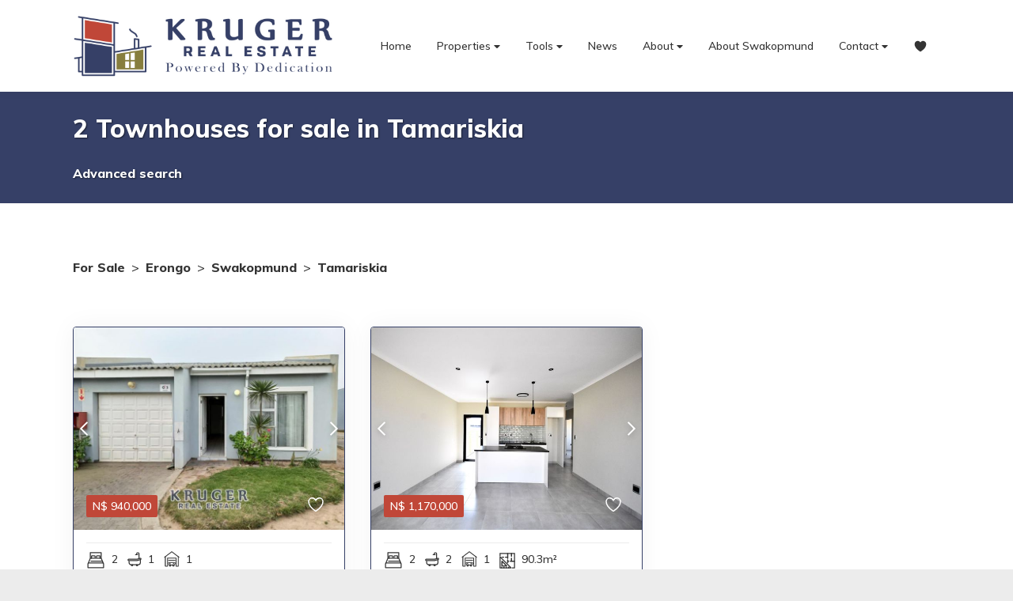

--- FILE ---
content_type: text/html
request_url: https://www.krugerproperties.com/townhouse/for-sale/erongo/swakopmund/tamariskia
body_size: 9151
content:
<!DOCTYPE html> <html lang="en"> <head> <meta charset="UTF-8"> <meta name="viewport" content="width=device-width,initial-scale=1"> <title>Tamariskia Townhouses for sale</title> <meta property="og:title" content="Tamariskia Townhouses for sale"> <meta property="og:description" name="description" content="Kruger Real Estate has a selection of townhouses for sale in Tamariskia, Swakopmund. View our Tamariskia properties for sale or browse nearby suburbs of Tamariskia."> <meta property="og:site_name" content="Kruger Real Estate"> <meta property="og:type" content="article"> <link rel="canonical" href="https://www.krugerproperties.com/townhouse/for-sale/erongo/swakopmund/tamariskia"> <link href="/assets/css/core.0c42a0f161b965772c02eb0cf0d1fb9b.css" rel="stylesheet"> <link href="https://fonts.googleapis.com" rel="preconnect" crossorigin> <link href="https://fonts.gstatic.com" rel="preconnect" crossorigin> <link href="https://fonts.googleapis.com/css?family=Muli:500,800&display=swap" rel="stylesheet"> <link rel="icon" href="/assets/media/favicon.2cd22a92e72f99d6a48c44a1ad341e9e.png"> <link href="/assets/css/area-type-status.5f84a832979bf1a0520129f850be2f00.css" rel="stylesheet"> </head> <body class="layout"> <header class="header container container_type_sticky container_type_tough"> <div class="container container_type_nav-grid header__container"> <input class="header__toggle-input" id="menuToggle" type="checkbox"> <div class="header__topbar"> <a href="/" class="header__logo" title="Property for sale, to rent Swakopmund Namibia"> <img src="/assets/media/logo.11d7a017d4f78c0adcac19021a38c7a6.png" alt="Kruger Real Estate logo" class="header__logo-image"> </a> <label class="header__toggle" for="menuToggle"> <svg viewBox="0 0 448 512"><path d="M436 124H12c-6.627 0-12-5.373-12-12V80c0-6.627 5.373-12 12-12h424c6.627 0 12 5.373 12 12v32c0 6.627-5.373 12-12 12zm0 160H12c-6.627 0-12-5.373-12-12v-32c0-6.627 5.373-12 12-12h424c6.627 0 12 5.373 12 12v32c0 6.627-5.373 12-12 12zm0 160H12c-6.627 0-12-5.373-12-12v-32c0-6.627 5.373-12 12-12h424c6.627 0 12 5.373 12 12v32c0 6.627-5.373 12-12 12z"/></svg> <svg viewBox="0 0 320 512"><path d="M193.94 256L296.5 153.44l21.15-21.15c3.12-3.12 3.12-8.19 0-11.31l-22.63-22.63c-3.12-3.12-8.19-3.12-11.31 0L160 222.06 36.29 98.34c-3.12-3.12-8.19-3.12-11.31 0L2.34 120.97c-3.12 3.12-3.12 8.19 0 11.31L126.06 256 2.34 379.71c-3.12 3.12-3.12 8.19 0 11.31l22.63 22.63c3.12 3.12 8.19 3.12 11.31 0L160 289.94 262.56 392.5l21.15 21.15c3.12 3.12 8.19 3.12 11.31 0l22.63-22.63c3.12-3.12 3.12-8.19 0-11.31L193.94 256z"/></svg> </label> </div> <nav class="menu header__menu"> <a class="link link_type_nav menu__item menu__item_type_inner-link" href="/"> Home </a> <div class="menu__group"> <input class="menu__group-toggle-input" id="menuGroupToggle1" type="checkbox"> <label class="link menu__item menu__item_type_group menu__group-toggle" for="menuGroupToggle1"> Properties <svg viewBox="0 0 320 512"><path d="M31.3 192h257.3c17.8 0 26.7 21.5 14.1 34.1L174.1 354.8c-7.8 7.8-20.5 7.8-28.3 0L17.2 226.1C4.6 213.5 13.5 192 31.3 192z"/></svg> <svg viewBox="0 0 320 512"><path d="M288.662 352H31.338c-17.818 0-26.741-21.543-14.142-34.142l128.662-128.662c7.81-7.81 20.474-7.81 28.284 0l128.662 128.662c12.6 12.599 3.676 34.142-14.142 34.142z"/></svg> </label> <div class="menu__group-items"> <a class="link link_type_nav menu__item menu__item_type_inner-link" href="/search?status&#x3D;For Sale"> For Sale </a> <a class="link link_type_nav menu__item menu__item_type_inner-link" href="/search?status&#x3D;To Rent"> For Rent </a> <a class="link link_type_nav menu__item menu__item_type_inner-link" href="/onshow"> On Show </a> </div> </div> <div class="menu__group"> <input class="menu__group-toggle-input" id="menuGroupToggle2" type="checkbox"> <label class="link menu__item menu__item_type_group menu__group-toggle" for="menuGroupToggle2"> Tools <svg viewBox="0 0 320 512"><path d="M31.3 192h257.3c17.8 0 26.7 21.5 14.1 34.1L174.1 354.8c-7.8 7.8-20.5 7.8-28.3 0L17.2 226.1C4.6 213.5 13.5 192 31.3 192z"/></svg> <svg viewBox="0 0 320 512"><path d="M288.662 352H31.338c-17.818 0-26.741-21.543-14.142-34.142l128.662-128.662c7.81-7.81 20.474-7.81 28.284 0l128.662 128.662c12.6 12.599 3.676 34.142-14.142 34.142z"/></svg> </label> <div class="menu__group-items"> <a class="link link_type_nav menu__item menu__item_type_inner-link" href="/bond-calculator"> Bond Repayment Calculator </a> <a class="link link_type_nav menu__item menu__item_type_inner-link" href="/affordability-calculator"> Affordability Calculator </a> <a class="link menu__item menu__item_type_external-link" href="https://wkh-law.com/cost-calculator/" rel="noopener noreferrer" target="_blank"> Transfer Cost Calculator </a> <a class="link link_type_nav menu__item menu__item_type_inner-link" href="/property-alerts"> Property Alerts </a> <a class="link link_type_nav menu__item menu__item_type_inner-link" href="/news-alerts"> News Alerts </a> <a class="link link_type_nav menu__item menu__item_type_inner-link" href="/list-your-property"> List Your Property </a> <a class="link link_type_nav menu__item menu__item_type_inner-link" href="/market-estimate"> Market Estimate </a> </div> </div> <a class="link link_type_nav menu__item menu__item_type_inner-link" href="/news"> News </a> <div class="menu__group"> <input class="menu__group-toggle-input" id="menuGroupToggle4" type="checkbox"> <label class="link menu__item menu__item_type_group menu__group-toggle" for="menuGroupToggle4"> About <svg viewBox="0 0 320 512"><path d="M31.3 192h257.3c17.8 0 26.7 21.5 14.1 34.1L174.1 354.8c-7.8 7.8-20.5 7.8-28.3 0L17.2 226.1C4.6 213.5 13.5 192 31.3 192z"/></svg> <svg viewBox="0 0 320 512"><path d="M288.662 352H31.338c-17.818 0-26.741-21.543-14.142-34.142l128.662-128.662c7.81-7.81 20.474-7.81 28.284 0l128.662 128.662c12.6 12.599 3.676 34.142-14.142 34.142z"/></svg> </label> <div class="menu__group-items"> <a class="link link_type_nav menu__item menu__item_type_inner-link" href="/about-us"> Company Profile </a> <a class="link link_type_nav menu__item menu__item_type_inner-link" href="/our-team"> Our Team </a> </div> </div> <a class="link link_type_nav menu__item menu__item_type_inner-link" href="swakopmund"> About Swakopmund </a> <div class="menu__group"> <input class="menu__group-toggle-input" id="menuGroupToggle6" type="checkbox"> <label class="link menu__item menu__item_type_group menu__group-toggle" for="menuGroupToggle6"> Contact <svg viewBox="0 0 320 512"><path d="M31.3 192h257.3c17.8 0 26.7 21.5 14.1 34.1L174.1 354.8c-7.8 7.8-20.5 7.8-28.3 0L17.2 226.1C4.6 213.5 13.5 192 31.3 192z"/></svg> <svg viewBox="0 0 320 512"><path d="M288.662 352H31.338c-17.818 0-26.741-21.543-14.142-34.142l128.662-128.662c7.81-7.81 20.474-7.81 28.284 0l128.662 128.662c12.6 12.599 3.676 34.142-14.142 34.142z"/></svg> </label> <div class="menu__group-items"> <a class="link link_type_nav menu__item menu__item_type_inner-link" href="/contact"> Get In Touch </a> <a class="link link_type_nav menu__item menu__item_type_inner-link" href="/our-team"> Our Team </a> </div> </div> <a class="link link_with_icon menu__item menu__item_type_icon-inner-link" href="/favourites" title="Favourites"> <svg viewBox="0 0 512 512"><path d="M256 448a32 32 0 01-18-5.57c-78.59-53.35-112.62-89.93-131.39-112.8-40-48.75-59.15-98.8-58.61-153C48.63 114.52 98.46 64 159.08 64c44.08 0 74.61 24.83 92.39 45.51a6 6 0 009.06 0C278.31 88.81 308.84 64 352.92 64c60.62 0 110.45 50.52 111.08 112.64.54 54.21-18.63 104.26-58.61 153-18.77 22.87-52.8 59.45-131.39 112.8a32 32 0 01-18 5.56z"/></svg><span>Favourites</span> </a> </nav> </div> </header> <div class="container container_type_tough section section_type_hero hero hero_type_page"> <div class="container container_type_global-grid"> <h1 class="section__heading hero__heading"> 2 Townhouses for sale in Tamariskia </h1> <div class="breadcrumbs section__content hero__links hero__breadcrumbs"> <a class="breadcrumbs__item breadcrumbs__item_type_link link hero__link" href="/search?status&#x3D;For Sale&amp;types[0][maintype]&#x3D;Residential&amp;types[0][type]&#x3D;Townhouse&amp;areas[0][town]&#x3D;Swakopmund&amp;areas[0][suburb]&#x3D;Tamariskia"> Advanced search </a> </div> </div> </div> <div class="section section_theme_lightest container"> <div class="container container_type_global-grid"> <div class="section__content"> <div class="breadcrumbs breadcrumbs_with_splitter block"> <a class="breadcrumbs__item breadcrumbs__item_type_link link" href="/for-sale"> For Sale </a> <span class="breadcrumbs__splitter">&gt;</span> <a class="breadcrumbs__item breadcrumbs__item_type_link link" href="/properties-in-erongo"> Erongo </a> <span class="breadcrumbs__splitter">&gt;</span> <a class="breadcrumbs__item breadcrumbs__item_type_link link" href="/townhouse/for-sale/erongo/swakopmund"> Swakopmund </a> <span class="breadcrumbs__splitter">&gt;</span> <a class="breadcrumbs__item breadcrumbs__item_type_link link" href="/residential/for-sale/erongo/swakopmund/tamariskia"> Tamariskia </a> </div> </div> <div class="section__content"> <div class="grid grid_cols_3 section__paragraph"> <a class="property-card grid__item" href="/tamariskia-townhouse-for-sale-2414511" title="2 Bedroom Townhouse For Sale in Tamariskia"> <div class="property-card__visuals"> <div class="property-card__favorite favorite-toggle" title="Add property #2414511 to your favourites" data-id="2414511"> <svg viewBox="0 0 512 512"><path d="M352.92 80C288 80 256 144 256 144s-32-64-96.92-64c-52.76 0-94.54 44.14-95.08 96.81-1.1 109.33 86.73 187.08 183 252.42a16 16 0 0018 0c96.26-65.34 184.09-143.09 183-252.42-.54-52.67-42.32-96.81-95.08-96.81z" fill="none" stroke="currentColor" stroke-linecap="round" stroke-linejoin="round" stroke-width="32"/></svg> <svg viewBox="0 0 512 512"><path d="M256 448a32 32 0 01-18-5.57c-78.59-53.35-112.62-89.93-131.39-112.8-40-48.75-59.15-98.8-58.61-153C48.63 114.52 98.46 64 159.08 64c44.08 0 74.61 24.83 92.39 45.51a6 6 0 009.06 0C278.31 88.81 308.84 64 352.92 64c60.62 0 110.45 50.52 111.08 112.64.54 54.21-18.63 104.26-58.61 153-18.77 22.87-52.8 59.45-131.39 112.8a32 32 0 01-18 5.56z"/></svg> </div> <div class="property-card__price"> <span class="property-card__currency">N$</span> <span class="property-card__amount">940,000</span> </div> <div class="property-card__photos"> <div class="property-card__photo container container_ratio_oldskul"> <img loading="lazy" src="https://d4dw57nojnba9.cloudfront.net/[base64]&#x3D;&#x3D;"> </div> <div class="property-card__photo container container_ratio_oldskul hidden"> <img data-src="https://d4dw57nojnba9.cloudfront.net/[base64]&#x3D;&#x3D;"> </div> <div class="property-card__photo container container_ratio_oldskul hidden"> <img data-src="https://d4dw57nojnba9.cloudfront.net/[base64]&#x3D;&#x3D;"> </div> <div class="property-card__photo container container_ratio_oldskul hidden"> <img data-src="https://d4dw57nojnba9.cloudfront.net/[base64]&#x3D;&#x3D;"> </div> <div class="property-card__photo container container_ratio_oldskul hidden"> <img data-src="https://d4dw57nojnba9.cloudfront.net/[base64]&#x3D;&#x3D;"> </div> <div class="property-card__photo container container_ratio_oldskul hidden"> <img data-src="https://d4dw57nojnba9.cloudfront.net/[base64]&#x3D;&#x3D;"> </div> <div class="property-card__photo container container_ratio_oldskul hidden"> <img data-src="https://d4dw57nojnba9.cloudfront.net/[base64]&#x3D;&#x3D;"> </div> <div class="property-card__photo container container_ratio_oldskul hidden"> <img data-src="https://d4dw57nojnba9.cloudfront.net/[base64]&#x3D;&#x3D;"> </div> <div class="property-card__photo container container_ratio_oldskul hidden"> <img data-src="https://d4dw57nojnba9.cloudfront.net/[base64]&#x3D;&#x3D;"> </div> <div class="property-card__photo container container_ratio_oldskul hidden"> <img data-src="https://d4dw57nojnba9.cloudfront.net/[base64]&#x3D;&#x3D;"> </div> <div class="property-card__photo container container_ratio_oldskul hidden"> <img data-src="https://d4dw57nojnba9.cloudfront.net/[base64]&#x3D;&#x3D;"> </div> <div class="property-card__control property-card__control_type_prev"> <svg viewBox="0 0 256 512"><path d="M231.293 473.899l19.799-19.799c4.686-4.686 4.686-12.284 0-16.971L70.393 256 251.092 74.87c4.686-4.686 4.686-12.284 0-16.971L231.293 38.1c-4.686-4.686-12.284-4.686-16.971 0L4.908 247.515c-4.686 4.686-4.686 12.284 0 16.971L214.322 473.9c4.687 4.686 12.285 4.686 16.971-.001z"/></svg> </div> <div class="property-card__control property-card__control_type_next"> <svg viewBox="0 0 256 512"><path d="M24.707 38.101L4.908 57.899c-4.686 4.686-4.686 12.284 0 16.971L185.607 256 4.908 437.13c-4.686 4.686-4.686 12.284 0 16.971L24.707 473.9c4.686 4.686 12.284 4.686 16.971 0l209.414-209.414c4.686-4.686 4.686-12.284 0-16.971L41.678 38.101c-4.687-4.687-12.285-4.687-16.971 0z"/></svg> </div> </div> </div> <div class="property-card__details"> <div class="property-card__tags"> </div> <div class="property-card__features"> <div class="property-card__feature property-card__feature_type_beds" title="2 bedroom(s)"> <div class="property-card__feature-icon"> <svg viewBox="0 0 460 460"><defs><style>.ci-bed-1{fill:none;stroke:currentColor;stroke-linecap:round;stroke-linejoin:round;stroke-width:24px}</style></defs><g><path d="M64.47 305.33h331a21.75 21.75 0 0 1 21.75 21.75v92.23h0-374.5 0v-92.22a21.75 21.75 0 0 1 21.75-21.76ZM124.71 190.59v-47.7c0-5.39 4.75-9.75 10.61-9.75H202c5.87 0 10.62 4.36 10.62 9.75V172" class="ci-bed-1"/><path d="m414.44 316.5-52.62-125.91H98.16L45.56 316.5M361.82 190.59V55.96H98.16v134.63" class="ci-bed-1"/><path d="M114.86 260.54h240S386.93 259 397.09 275M335.27 190.59v-47.7c0-5.39-4.75-9.75-10.61-9.75H258c-5.87 0-10.62 4.36-10.62 9.75V172" class="ci-bed-1"/></g></svg> </div> <div class="property-card__feature-value"> 2 </div> </div> <div class="property-card__feature property-card__feature_type_baths" title="1 bathroom(s)"> <div class="property-card__feature-icon"> <svg viewBox="0 0 460 460"><defs><style>.ci-bath-1{fill:none;stroke:currentColor;stroke-linecap:round;stroke-linejoin:round;stroke-width:32px}</style></defs><g><path d="M417.74 247.94v95.43c0 37.52-30.74 67.93-68.66 67.93H122.3c-37.92 0-68.66-30.41-68.66-67.93v-38.92" class="ci-bath-1"/><path d="M438.45 225.93a21.45 21.45 0 0 1-15.87 20.67l-107.31 29.6a55.6 55.6 0 0 1-14.74 2H41a21.54 21.54 0 1 1 0-43.07h255.37a55.39 55.39 0 0 0 14.93-2.05l99.48-27.82a21.86 21.86 0 0 1 26.9 14.74 20.9 20.9 0 0 1 .77 5.93ZM169.29 411.3v20c0 7.06-7 12.78-15.54 12.78h-8.81c-8.59 0-15.54-5.72-15.54-12.78v-20M330.91 411.3v20c0 7.06-7 12.78-15.54 12.78h-8.81c-8.59 0-15.55-5.72-15.55-12.78v-20" class="ci-bath-1"/><path d="M296.88 89.08v-24a39.87 39.87 0 0 1 39.87-39.87h0a39.88 39.88 0 0 1 39.88 39.87v149.3M330.76 89.1h-66.3" class="ci-bath-1"/></g></svg> </div> <div class="property-card__feature-value"> 1 </div> </div> <div class="property-card__feature property-card__feature_type_garages" title="1 garage(s)"> <div class="property-card__feature-icon"> <svg viewBox="0 0 460 460"><defs><style>.ci-garage-1{fill:none;stroke:currentColor;stroke-linecap:round;stroke-linejoin:round;stroke-width:24px}</style></defs><g><path d="M419.31 159.12v275.85h-64.74v-234H108.1v234H43.36v-275.7" class="ci-garage-1"/><path d="M441.15 175.75 231.34 15.94 21.75 175.75M135.96 265.14h190.75M135.96 327.57h190.75M136 358.61l15.75 33.11c2.52 5.3 7.19 8.57 12.24 8.57h137.65c5.49 0 10.48-3.85 12.8-9.87l12.27-31.81M171.82 358.61l21.17 11.5M290.71 358.61l-21.18 11.5M200.86 402.15v19.6c0 7.3-6.66 13.22-14.87 13.22h-7.17c-8.21 0-14.87-5.92-14.87-13.22v-19.6M298.58 402.15v19.6c0 7.3-6.66 13.22-14.87 13.22h-7.17c-8.22 0-14.87-5.92-14.87-13.22v-19.6" class="ci-garage-1"/></g></svg> </div> <div class="property-card__feature-value"> 1 </div> </div> </div> <div class="property-card__summary"> Townhouse for sale in Tamariskia </div> <div class="property-card__heading"> Secure Corner Unit Townhouse For Sale </div> <div class="property-card__description"> Comfortable ground-floor apartment in Pelican Village, Swakopmund — stroll to Woermann Brock shops. Open-plan kitchen and lounge, prepaid electricity; two bedrooms, one bathroom and single garage. </div> </div> </a> <a class="property-card grid__item" href="/tamariskia-townhouse-for-sale-2357005" title="2 Bedroom Townhouse For Sale in Tamariskia"> <div class="property-card__visuals"> <div class="property-card__favorite favorite-toggle" title="Add property #2357005 to your favourites" data-id="2357005"> <svg viewBox="0 0 512 512"><path d="M352.92 80C288 80 256 144 256 144s-32-64-96.92-64c-52.76 0-94.54 44.14-95.08 96.81-1.1 109.33 86.73 187.08 183 252.42a16 16 0 0018 0c96.26-65.34 184.09-143.09 183-252.42-.54-52.67-42.32-96.81-95.08-96.81z" fill="none" stroke="currentColor" stroke-linecap="round" stroke-linejoin="round" stroke-width="32"/></svg> <svg viewBox="0 0 512 512"><path d="M256 448a32 32 0 01-18-5.57c-78.59-53.35-112.62-89.93-131.39-112.8-40-48.75-59.15-98.8-58.61-153C48.63 114.52 98.46 64 159.08 64c44.08 0 74.61 24.83 92.39 45.51a6 6 0 009.06 0C278.31 88.81 308.84 64 352.92 64c60.62 0 110.45 50.52 111.08 112.64.54 54.21-18.63 104.26-58.61 153-18.77 22.87-52.8 59.45-131.39 112.8a32 32 0 01-18 5.56z"/></svg> </div> <div class="property-card__price"> <span class="property-card__currency">N$</span> <span class="property-card__amount">1,170,000</span> </div> <div class="property-card__photos"> <div class="property-card__photo container container_ratio_oldskul"> <img loading="lazy" src="https://d4dw57nojnba9.cloudfront.net/[base64]&#x3D;&#x3D;"> </div> <div class="property-card__photo container container_ratio_oldskul hidden"> <img data-src="https://d4dw57nojnba9.cloudfront.net/[base64]&#x3D;&#x3D;"> </div> <div class="property-card__photo container container_ratio_oldskul hidden"> <img data-src="https://d4dw57nojnba9.cloudfront.net/[base64]&#x3D;&#x3D;"> </div> <div class="property-card__photo container container_ratio_oldskul hidden"> <img data-src="https://d4dw57nojnba9.cloudfront.net/[base64]&#x3D;&#x3D;"> </div> <div class="property-card__photo container container_ratio_oldskul hidden"> <img data-src="https://d4dw57nojnba9.cloudfront.net/[base64]&#x3D;&#x3D;"> </div> <div class="property-card__photo container container_ratio_oldskul hidden"> <img data-src="https://d4dw57nojnba9.cloudfront.net/[base64]&#x3D;&#x3D;"> </div> <div class="property-card__photo container container_ratio_oldskul hidden"> <img data-src="https://d4dw57nojnba9.cloudfront.net/[base64]&#x3D;&#x3D;"> </div> <div class="property-card__photo container container_ratio_oldskul hidden"> <img data-src="https://d4dw57nojnba9.cloudfront.net/[base64]&#x3D;&#x3D;"> </div> <div class="property-card__photo container container_ratio_oldskul hidden"> <img data-src="https://d4dw57nojnba9.cloudfront.net/[base64]&#x3D;&#x3D;"> </div> <div class="property-card__photo container container_ratio_oldskul hidden"> <img data-src="https://d4dw57nojnba9.cloudfront.net/[base64]&#x3D;&#x3D;"> </div> <div class="property-card__photo container container_ratio_oldskul hidden"> <img data-src="https://d4dw57nojnba9.cloudfront.net/[base64]&#x3D;&#x3D;"> </div> <div class="property-card__photo container container_ratio_oldskul hidden"> <img data-src="https://d4dw57nojnba9.cloudfront.net/[base64]&#x3D;&#x3D;"> </div> <div class="property-card__photo container container_ratio_oldskul hidden"> <img data-src="https://d4dw57nojnba9.cloudfront.net/[base64]&#x3D;&#x3D;"> </div> <div class="property-card__photo container container_ratio_oldskul hidden"> <img data-src="https://d4dw57nojnba9.cloudfront.net/[base64]&#x3D;&#x3D;"> </div> <div class="property-card__photo container container_ratio_oldskul hidden"> <img data-src="https://d4dw57nojnba9.cloudfront.net/[base64]&#x3D;&#x3D;"> </div> <div class="property-card__photo container container_ratio_oldskul hidden"> <img data-src="https://d4dw57nojnba9.cloudfront.net/[base64]&#x3D;&#x3D;"> </div> <div class="property-card__photo container container_ratio_oldskul hidden"> <img data-src="https://d4dw57nojnba9.cloudfront.net/[base64]&#x3D;&#x3D;"> </div> <div class="property-card__photo container container_ratio_oldskul hidden"> <img data-src="https://d4dw57nojnba9.cloudfront.net/[base64]&#x3D;&#x3D;"> </div> <div class="property-card__photo container container_ratio_oldskul hidden"> <img data-src="https://d4dw57nojnba9.cloudfront.net/[base64]&#x3D;&#x3D;"> </div> <div class="property-card__photo container container_ratio_oldskul hidden"> <img data-src="https://d4dw57nojnba9.cloudfront.net/[base64]&#x3D;&#x3D;"> </div> <div class="property-card__photo container container_ratio_oldskul hidden"> <img data-src="https://d4dw57nojnba9.cloudfront.net/[base64]&#x3D;&#x3D;"> </div> <div class="property-card__photo container container_ratio_oldskul hidden"> <img data-src="https://d4dw57nojnba9.cloudfront.net/[base64]&#x3D;&#x3D;"> </div> <div class="property-card__photo container container_ratio_oldskul hidden"> <img data-src="https://d4dw57nojnba9.cloudfront.net/[base64]&#x3D;&#x3D;"> </div> <div class="property-card__photo container container_ratio_oldskul hidden"> <img data-src="https://d4dw57nojnba9.cloudfront.net/[base64]&#x3D;&#x3D;"> </div> <div class="property-card__photo container container_ratio_oldskul hidden"> <img data-src="https://d4dw57nojnba9.cloudfront.net/[base64]&#x3D;&#x3D;"> </div> <div class="property-card__photo container container_ratio_oldskul hidden"> <img data-src="https://d4dw57nojnba9.cloudfront.net/[base64]&#x3D;&#x3D;"> </div> <div class="property-card__photo container container_ratio_oldskul hidden"> <img data-src="https://d4dw57nojnba9.cloudfront.net/[base64]&#x3D;&#x3D;"> </div> <div class="property-card__photo container container_ratio_oldskul hidden"> <img data-src="https://d4dw57nojnba9.cloudfront.net/[base64]&#x3D;&#x3D;"> </div> <div class="property-card__photo container container_ratio_oldskul hidden"> <img data-src="https://d4dw57nojnba9.cloudfront.net/[base64]&#x3D;&#x3D;"> </div> <div class="property-card__photo container container_ratio_oldskul hidden"> <img data-src="https://d4dw57nojnba9.cloudfront.net/[base64]&#x3D;&#x3D;"> </div> <div class="property-card__photo container container_ratio_oldskul hidden"> <img data-src="https://d4dw57nojnba9.cloudfront.net/[base64]&#x3D;&#x3D;"> </div> <div class="property-card__photo container container_ratio_oldskul hidden"> <img data-src="https://d4dw57nojnba9.cloudfront.net/[base64]&#x3D;&#x3D;"> </div> <div class="property-card__photo container container_ratio_oldskul hidden"> <img data-src="https://d4dw57nojnba9.cloudfront.net/[base64]&#x3D;&#x3D;"> </div> <div class="property-card__photo container container_ratio_oldskul hidden"> <img data-src="https://d4dw57nojnba9.cloudfront.net/[base64]&#x3D;&#x3D;"> </div> <div class="property-card__photo container container_ratio_oldskul hidden"> <img data-src="https://d4dw57nojnba9.cloudfront.net/[base64]&#x3D;&#x3D;"> </div> <div class="property-card__control property-card__control_type_prev"> <svg viewBox="0 0 256 512"><path d="M231.293 473.899l19.799-19.799c4.686-4.686 4.686-12.284 0-16.971L70.393 256 251.092 74.87c4.686-4.686 4.686-12.284 0-16.971L231.293 38.1c-4.686-4.686-12.284-4.686-16.971 0L4.908 247.515c-4.686 4.686-4.686 12.284 0 16.971L214.322 473.9c4.687 4.686 12.285 4.686 16.971-.001z"/></svg> </div> <div class="property-card__control property-card__control_type_next"> <svg viewBox="0 0 256 512"><path d="M24.707 38.101L4.908 57.899c-4.686 4.686-4.686 12.284 0 16.971L185.607 256 4.908 437.13c-4.686 4.686-4.686 12.284 0 16.971L24.707 473.9c4.686 4.686 12.284 4.686 16.971 0l209.414-209.414c4.686-4.686 4.686-12.284 0-16.971L41.678 38.101c-4.687-4.687-12.285-4.687-16.971 0z"/></svg> </div> </div> </div> <div class="property-card__details"> <div class="property-card__tags"> </div> <div class="property-card__features"> <div class="property-card__feature property-card__feature_type_beds" title="2 bedroom(s)"> <div class="property-card__feature-icon"> <svg viewBox="0 0 460 460"><defs><style>.ci-bed-1{fill:none;stroke:currentColor;stroke-linecap:round;stroke-linejoin:round;stroke-width:24px}</style></defs><g><path d="M64.47 305.33h331a21.75 21.75 0 0 1 21.75 21.75v92.23h0-374.5 0v-92.22a21.75 21.75 0 0 1 21.75-21.76ZM124.71 190.59v-47.7c0-5.39 4.75-9.75 10.61-9.75H202c5.87 0 10.62 4.36 10.62 9.75V172" class="ci-bed-1"/><path d="m414.44 316.5-52.62-125.91H98.16L45.56 316.5M361.82 190.59V55.96H98.16v134.63" class="ci-bed-1"/><path d="M114.86 260.54h240S386.93 259 397.09 275M335.27 190.59v-47.7c0-5.39-4.75-9.75-10.61-9.75H258c-5.87 0-10.62 4.36-10.62 9.75V172" class="ci-bed-1"/></g></svg> </div> <div class="property-card__feature-value"> 2 </div> </div> <div class="property-card__feature property-card__feature_type_baths" title="2 bathroom(s)"> <div class="property-card__feature-icon"> <svg viewBox="0 0 460 460"><defs><style>.ci-bath-1{fill:none;stroke:currentColor;stroke-linecap:round;stroke-linejoin:round;stroke-width:32px}</style></defs><g><path d="M417.74 247.94v95.43c0 37.52-30.74 67.93-68.66 67.93H122.3c-37.92 0-68.66-30.41-68.66-67.93v-38.92" class="ci-bath-1"/><path d="M438.45 225.93a21.45 21.45 0 0 1-15.87 20.67l-107.31 29.6a55.6 55.6 0 0 1-14.74 2H41a21.54 21.54 0 1 1 0-43.07h255.37a55.39 55.39 0 0 0 14.93-2.05l99.48-27.82a21.86 21.86 0 0 1 26.9 14.74 20.9 20.9 0 0 1 .77 5.93ZM169.29 411.3v20c0 7.06-7 12.78-15.54 12.78h-8.81c-8.59 0-15.54-5.72-15.54-12.78v-20M330.91 411.3v20c0 7.06-7 12.78-15.54 12.78h-8.81c-8.59 0-15.55-5.72-15.55-12.78v-20" class="ci-bath-1"/><path d="M296.88 89.08v-24a39.87 39.87 0 0 1 39.87-39.87h0a39.88 39.88 0 0 1 39.88 39.87v149.3M330.76 89.1h-66.3" class="ci-bath-1"/></g></svg> </div> <div class="property-card__feature-value"> 2 </div> </div> <div class="property-card__feature property-card__feature_type_garages" title="1 garage(s)"> <div class="property-card__feature-icon"> <svg viewBox="0 0 460 460"><defs><style>.ci-garage-1{fill:none;stroke:currentColor;stroke-linecap:round;stroke-linejoin:round;stroke-width:24px}</style></defs><g><path d="M419.31 159.12v275.85h-64.74v-234H108.1v234H43.36v-275.7" class="ci-garage-1"/><path d="M441.15 175.75 231.34 15.94 21.75 175.75M135.96 265.14h190.75M135.96 327.57h190.75M136 358.61l15.75 33.11c2.52 5.3 7.19 8.57 12.24 8.57h137.65c5.49 0 10.48-3.85 12.8-9.87l12.27-31.81M171.82 358.61l21.17 11.5M290.71 358.61l-21.18 11.5M200.86 402.15v19.6c0 7.3-6.66 13.22-14.87 13.22h-7.17c-8.21 0-14.87-5.92-14.87-13.22v-19.6M298.58 402.15v19.6c0 7.3-6.66 13.22-14.87 13.22h-7.17c-8.22 0-14.87-5.92-14.87-13.22v-19.6" class="ci-garage-1"/></g></svg> </div> <div class="property-card__feature-value"> 1 </div> </div> <div class="property-card__feature property-card__feature_type_building" title="Floor Size 90.3m²"> <div class="property-card__feature-icon"> <svg viewBox="0 0 460 460"><defs><style>.ci-land-1{fill:none;stroke:currentColor;stroke-linecap:round;stroke-linejoin:round;stroke-width:32px}</style></defs><g><path d="M20.54 83.21V20.45h418.92v418.93h-60.2M20.54 118.5l321.05 321.05-321.05-.17V118.5z" class="ci-land-1"/><path d="m74.87 246.73 135.49 135.49-135.49-.07V246.73zM77.92 129.98h45.12M177.91 129.98h62.9M240.81 20.45v143.44M240.81 206.44v82.42M351.79 20.45V103M351.79 160.36v86.37M439.46 246.73H317.88M271.02 246.73h-30.21M65.72 417.83v21.55M132.92 417.83v21.55M203.82 417.83v21.55M271.02 417.83v21.55" class="ci-land-1"/></g></svg> </div> <div class="property-card__feature-value"> 90.3m² </div> </div> </div> <div class="property-card__summary"> Townhouse for sale in Tamariskia </div> <div class="property-card__heading"> Stunning New Development Called “turnstone” </div> <div class="property-card__description"> Coastal living with effortless entertaining in Tamariskia, Swakopmund — open-plan 2-bedroom, 2-bath homes with built-in cupboards and options for single or double garage. </div> </div> </a> </div> <div class="section__paragraph"> </div> </div> </div> </div> <div class="section container"> <div class="container container_type_global-grid"> <div class="grid grid_cols_2"> <div class="grid__item"> <div class="island"> <div class="section__subheading block"> <b> Ready to sell in Tamariskia? </b> </div> <div class="block"> Get a market estimate on your property from one of our qualified real estate professionals. </div> <div class="block"> <a class="button button_size_small" href="/contact?reason=Sell"> Get your market estimate </a> </div> </div> </div> <div class="grid__item"> <div class="island"> <div class="section__subheading block"> <b>Get Tamariskia email alerts</b> </div> <div class="block"> Sign up and get notified as soon as the new townhouses becomes available in this area. </div> <div class="block"> <a class="button button_size_small" href="/property-alerts?areas[0][town]=Swakopmund&areas[0][suburb]=Tamariskia&status=For Sale&types[0][maintype]=Residential&types[0][type]=Townhouse"> Sign up now </a> </div> </div> </div> </div> </div> </div> <footer class="footer container container_type_tough"> <div class="footer__top"> <div class="footer__links container container_type_global-grid"> <div class="grid grid_cols_3"> <div class="grid__item"> <div class="footer__heading"> Contact Information </div> <a href="https://maps.google.com/maps?q=shop+13,+hansa+hotel+building,+daniel+tjongarero+street,+swakopmund,+namibia" class="link link_with_icon link_type_contact" rel="noopener noreferrer" target="_blank"> <svg viewBox="0 0 32 32"><path d="M13.531 3.375q-0.156-0.188-0.422-0.188t-0.422 0.188l-12.531 13.094q-0.125 0.125-0.156 0.297t0.063 0.359q0.063 0.156 0.203 0.25t0.328 0.094h2.375v11.938q0 0.219 0.188 0.406t0.406 0.188h19.094q0.219 0 0.406-0.188t0.188-0.406v-11.938h2.375q0.188 0 0.328-0.094t0.203-0.25q0.094-0.188 0.063-0.359t-0.156-0.297l-12.531-13.094zM11.313 28.781v-8.313h4.188v8.313h-4.188zM22.031 28.781h-5.344v-8.938q0-0.219-0.172-0.406t-0.422-0.188h-5.375q-0.25 0-0.422 0.188t-0.172 0.406v8.938h-5.969v-11.313h17.875v11.313zM22.656 16.281h-20.656l11.094-11.656 11.125 11.656h-1.563zM31.969 4.875q-0.063-0.156-0.188-0.266t-0.281-0.141l-2.063-0.313-0.906-1.844q-0.156-0.313-0.531-0.313t-0.531 0.313l-0.906 1.844-2.031 0.313q-0.188 0.031-0.313 0.141t-0.188 0.266-0.016 0.313 0.172 0.281l1.469 1.438-0.344 2.031q-0.031 0.188 0.031 0.344t0.219 0.25q0.125 0.094 0.297 0.109t0.328-0.078l1.813-0.938 1.969 1t0.125 0.031q0.094 0 0.188-0.031t0.188-0.094q0.125-0.094 0.188-0.25t0.031-0.344l-0.344-2.031 1.469-1.438q0.125-0.125 0.172-0.281t-0.016-0.313v0zM29.281 6.281q-0.094 0.094-0.141 0.234t-0.016 0.297l0.188 1.156-1.031-0.563q-0.063-0.031-0.141-0.047t-0.141-0.016-0.141 0.016-0.141 0.047l-1.031 0.563 0.219-1.156q0-0.156-0.047-0.297t-0.141-0.234l-0.844-0.813 1.156-0.156q0.156-0.031 0.281-0.125t0.188-0.219l0.5-1.031 0.531 1.031q0.063 0.125 0.172 0.219t0.266 0.125l1.156 0.156-0.844 0.813z"/></svg> <span>Shop 13, Hansa Hotel Building, Daniel Tjongarero Street, Swakopmund, Namibia</span> </a> <a href="mailto:info@krugerproperties.com" class="link link_with_icon link_type_contact" rel="noopener noreferrer" target="_blank"> <svg viewBox="0 0 32 32"><path d="M27.781 4.781q-1.656 0-2.875 1.141t-1.313 2.766l-23.188 0.031q-0.031 0.031-0.047 0.031t-0.047 0.031q-0.031 0-0.047 0.016t-0.047 0.016l-0.094 0.094v0.016t-0.031 0.016v0.063q-0.031 0-0.047 0.031t-0.016 0.063-0.016 0.063-0.016 0.063v17.438q0 0.063 0.016 0.125t0.016 0.094q0.063 0.094 0.141 0.188t0.172 0.125q0.063 0.031 0.109 0.031h27.719t0.109-0.031q0.094-0.031 0.172-0.125t0.141-0.188q0.031-0.031 0.031-0.094v-13.688q1.438-0.281 2.406-1.438t0.969-2.688q0-1.719-1.234-2.953t-2.984-1.234v0zM23.656 9.813q0.094 0.406 0.25 0.781t0.375 0.688l-9.969 7.125-12-8.594h21.344zM27.5 25.313l-7.906-7.906q-0.156-0.156-0.391-0.156t-0.391 0.156q-0.188 0.156-0.188 0.391t0.188 0.391l7.906 7.906h-24.813l7.938-7.906q0.156-0.156 0.156-0.391t-0.156-0.391q-0.188-0.156-0.422-0.156t-0.391 0.156l-7.906 7.906v-14.969l12.875 9.188q0.063 0.063 0.141 0.094t0.172 0.031 0.172-0.031 0.172-0.094l10.344-7.406q0.531 0.469 1.156 0.734t1.344 0.328v12.125zM27.781 12.063q-0.656 0-1.234-0.25t-0.984-0.719h-0.031v-0.031l-0.031-0.031t-0.063-0.031q-0.344-0.406-0.547-0.922t-0.203-1.109q0-1.25 0.906-2.156t2.188-0.906 2.188 0.906 0.906 2.156q0 1.281-0.906 2.188t-2.188 0.906v0zM27.781 6.469q-1.031 0-1.781 0.734t-0.75 1.766q0 1.063 0.75 1.797t1.781 0.734q1.063 0 1.797-0.734t0.734-1.797q0-1.031-0.734-1.766t-1.797-0.734v0zM27.781 10.375q-0.563 0-0.984-0.406t-0.422-1q0-0.563 0.422-0.969t0.984-0.406q0.594 0 1 0.406t0.406 0.969q0 0.594-0.406 1t-1 0.406z"/></svg> <span>info@krugerproperties.com</span> </a> </div> <div class="grid__item"> <div class="footer__heading"> Quick Links </div> <a class="link link_type_quick" href="/contact"> Contact </a> <a class="link link_type_quick" href="/privacy-policy"> Privacy Policy </a> </div> <div class="grid__item footer__socials"> <div class="footer__heading"> Let&#x27;s get social </div> <a href="https://www.facebook.com/KrugerRealEstate/" rel="noopener noreferrer" target="_blank" class="link link_with_icon link_type_brand link_brand_facebook" title="Kruger Real Estate facebook page"> <svg viewBox="0 0 512 512"><path d="M480 257.35c0-123.7-100.3-224-224-224s-224 100.3-224 224c0 111.8 81.9 204.47 189 221.29V322.12h-56.89v-64.77H221V208c0-56.13 33.45-87.16 84.61-87.16 24.51 0 50.15 4.38 50.15 4.38v55.13H327.5c-27.81 0-36.51 17.26-36.51 35v42h62.12l-9.92 64.77H291v156.54c107.1-16.81 189-109.48 189-221.31z" fill-rule="evenodd"/></svg> </a> </div> </div> </div> <div class="container container_type_global-grid footer__navigation"> <div class="footer__heading"> Refine your property search </div> <div class="footer__navigation-block"> <div class="footer__navigation-line"> <a class="link link_with_underline" href="/residential/for-sale/erongo/swakopmund/tamariskia"><b>Residential property for sale in Tamariskia</b></a>: <a class="link" href="/townhouse/for-sale/erongo/swakopmund/tamariskia"> Townhouse (2) </a> </div> </div> </div> </div> <div class="footer__splitter container container_type_global-grid"></div> <div class="footer__bottom"> <div class="container container_type_global-grid"> <div class="footer__copyright"> © Kruger Real Estate. All rights reserved </div> <div class="footer__poweredby"> Powered by Entegral <a href="https://www.entegral.net/flex/" class="image image_type_transparent image_fit_contain" rel="noopener noreferrer" target="_blank"> <img src="/assets/media/entegral-flex.2bc50e5844a02d4798efd5fdb25caf41.png" alt="Entegral Flex Logo" loading="lazy"> </a> </div> </div> </div> </footer> <script src="/assets/js/menu.bb2936244fb81b4160c80df47c1512b5.js" async></script> <script src="/assets/js/card-photos.afe16fe375f41dce35ba4c980cced60f.js" async></script> <script src="/assets/js/save-ad-campaign.6e7c4cbdeef8e2985331462aece01cbd.js" async></script> <script>!function(e,t,n,c,o,a,f){e.fbq||(o=e.fbq=function(){o.callMethod?o.callMethod.apply(o,arguments):o.queue.push(arguments)},e._fbq||(e._fbq=o),(o.push=o).loaded=!0,o.version="2.0",o.queue=[],(a=t.createElement(n)).async=!0,a.src="https://connect.facebook.net/en_US/fbevents.js",(f=t.getElementsByTagName(n)[0]).parentNode.insertBefore(a,f))}(window,document,"script"),fbq("init","1673747176472467"),fbq("track","PageView")</script> <noscript><img height="1" width="1" style="display:none" src="https://www.facebook.com/tr?id=1673747176472467&ev=PageView&noscript=1"></noscript> <script>fbq&&fbq("track","Search",{content_type:"home_listing",content_ids:["2414511","2357005"],city:"swakopmund",region:"erongo",country:"Namibia"})</script> <script type="application/ld+json"> {
  "@context": "http://schema.org",
  "@type": "BreadcrumbList",
  "itemListElement": [{
    "@type": "ListItem",
    "position": 1,
    "name": "Kruger Real Estate",
    "item": "https://www.krugerproperties.com"
  }]
} </script> </body> </html>

--- FILE ---
content_type: text/css
request_url: https://www.krugerproperties.com/assets/css/core.0c42a0f161b965772c02eb0cf0d1fb9b.css
body_size: 2939
content:
*{box-sizing:border-box}html{overflow:hidden;width:100%;height:100%;margin:0;padding:0}body,input,textarea{font-family:"Muli",sans-serif;color:#343434}body{font-size:16px;font-style:normal;line-height:1.4;background:#ececec}input,textarea{font-size:14px}.hidden{display:none!important}.layout{position:relative;display:flex;flex-direction:column;width:100%;height:100%;margin:0;padding:0;overflow:auto;-webkit-overflow-scrolling:touch;scroll-behavior:smooth}.layout_scroll_blocked{overflow:hidden}.container{position:relative;flex:1 1 0;width:100%;margin:0 auto;padding:0}.container_type_tough{flex:none}.container_type_sticky{position:-webkit-sticky;position:sticky;top:0;left:0;width:100%;z-index:1}.container_type_centered{position:absolute;top:50%;left:50%;transform:translate(-50%,-50%)}.container_type_global-grid{width:290px}.container_type_nav-grid{max-width:525px}.container_type_narrow-grid{max-width:736px}@media (min-width:375px){.container_type_global-grid{width:320px}}@media (min-width:425px){.container_type_global-grid{width:390px}}@media (min-width:768px){.container_type_nav-grid{max-width:none}.container_type_global-grid,.container_type_nav-grid{width:680px}}@media (min-width:1024px){.container_type_global-grid,.container_type_nav-grid{width:920px}}@media (min-width:1200px){.container_type_global-grid,.container_type_nav-grid{width:1096px}}@media (min-width:1600px){.container_type_nav-grid{width:1450px}}@media (min-width:1900px){.container_type_nav-grid{width:1700px}}.container_ratio_universal{padding-bottom:56.25%}.container_ratio_oldskul{padding-bottom:75%}.container_ratio_square{padding-bottom:100%}.container_ratio_portrait{padding-bottom:120%}.container_shape_circle{border-radius:100%}.container_shape_rounded{border-radius:2px}.grid{display:flex;flex-wrap:wrap;margin-bottom:-32px}.grid__item{position:relative;width:100%;margin-bottom:32px}.grid .splitter{flex:1 0 100%}@media (min-width:768px){.grid.grid_cols_3{width:calc(100% + 32px)}.grid.grid_cols_3>.grid__item{width:calc(50% - 32px);margin-right:32px}.grid.grid_cols_3>.grid__item:last-child{margin-right:0}}@media (min-width:1200px){.grid.grid_cols_3>.grid__item{width:calc(100%/3 - 32px)}.grid.grid_cols_3>.grid__item:last-child{margin-right:32px}}.grid_align_center{align-items:center}.grid_align_normal{align-items:normal}.grid_align_end{align-items:end}.section{position:relative;background:#fff}.section__heading{font-size:32px;font-weight:700;color:#282637;padding-bottom:20px}.section__heading_align_center{text-align:center}.section_spacing_tight .section__heading{padding-bottom:0}.section__background-image.image,.section__background-video{position:absolute;top:0;left:0;width:100%;height:100%;clip:rect(0,auto,auto,0);overflow:hidden}.section__background-image.image>img{position:fixed}.section__background-video>video{width:100%;height:100%;-o-object-fit:cover;object-fit:cover;-o-object-position:center;object-position:center}.section__splitter{display:block;width:100%;border-bottom:1px solid rgba(0,0,0,.15);margin:48px 0}.section__splitter_space_large{margin:80px 0}.section__background-overlay{position:absolute;top:0;left:0;width:100%;height:100%;background-color:rgba(35,31,32,.5)}.section__background-overlay_state_transparent{background-color:transparent}.section__content+.section__content,.section__content+.section__heading,.section__heading+.section__content,.section__subheading+.section__content{padding-top:64px}.section_spacing_tight .section__content+.section__content,.section_spacing_tight .section__heading+.section__content,.section_spacing_tight .section__subheading+.section__content{padding-top:24px}.section__content_with_actions{display:flex;gap:16px;flex-wrap:wrap}.section__content_with_actions.align_text_center{justify-content:center}.section__heading+.section__paragraph{margin-top:0}.section_theme_lightest{background:#fff}.section_theme_lightest .section__splitter{border-bottom-color:rgba(0,0,0,.05)}.section.section_theme_hameleon{padding:0;background:0 0}.section__paragraph{margin:16px 0;line-height:28px}.section__paragraph_with_buttons{line-height:50px}.section__paragraph:first-child{margin-top:0}.section__paragraph:last-child{margin-bottom:0}.section.section_padding_tight{padding:40px 0}@media (min-width:768px){.section{padding:70px 0}.section.section_theme_hameleon{padding:0}}.section{padding:70px 0}.section__preheading{font-size:12px;text-transform:uppercase;color:#7d7d84;margin-bottom:16px}.section__subheading{font-size:16px}.section__divider{width:72px;height:2px;background-color:#364067}.section__divider_align_center{margin-left:auto;margin-right:auto}.section__divider+.section__subheading,.section__subheading+.section__divider{margin-top:24px}.section__content+.section__divider,.section__divider+.section__content{margin-top:64px}.section__paragraph{font-size:16px}#article{padding-top:0}.block+.block{margin-top:24px}.block_with_buttons{line-height:60px}.align_text_center{text-align:center}.align_text_right{text-align:right}.align_text_left{text-align:left}.image{position:relative;width:100%;background-color:#ececec;font-size:0;line-height:0;overflow:hidden}.image>img{position:absolute;top:0;left:0;width:100%;height:100%;-o-object-fit:cover;object-fit:cover;-o-object-position:center;object-position:center}.image>img:not([src]){display:none}.image_fit_contain>img{-o-object-fit:contain;object-fit:contain}.image_type_fill,.image_type_regular,.image_type_transparent{background-color:transparent}.image_type_fill>img,.image_type_regular>img{position:relative;height:auto;-o-object-fit:contain;object-fit:contain}.image_type_regular>img{width:auto;max-width:100%}.image_type_fill>img{width:100%}.link{display:inline-block;text-decoration:none;cursor:pointer;color:#343434}.link>svg{fill:#343434;vertical-align:middle}.link>svg+span{margin-left:4px}.link:hover,.link_type_accent:hover,.menu__item.link:hover{color:#c04738}.link:hover>svg{fill:#c04738}.link_display_inline{display:inline}.link_with_icon>svg{width:16px}.link_with_underline{text-decoration:underline}.link_type_accent{color:#364067}.link_type_brand{line-height:32px;text-align:center}.link_type_brand>svg{width:32px;height:32px;padding:6px;border-radius:3px;color:#fff;fill:#fff}.link_type_brand:active>svg,.link_type_brand:hover>svg{color:#fff;fill:#fff}.link_type_underline{text-decoration:underline}.link_brand_facebook>svg{background-color:#314f8e}.link_brand_facebook:hover>svg{background-color:#3471b3}.link_brand_twitter>svg{background-color:#000}.link_brand_twitter:hover>svg{background-color:#222}.link_brand_instagram>svg{background-color:#f58529}.link_brand_instagram:hover>svg{background-color:#fa9446}.link_brand_linkedin>svg{background-color:#007bb6}.link_brand_linkedin:hover>svg{background-color:#008fcc}.link_brand_whatsapp>svg{background-color:#2cb742}.link_brand_whatsapp:hover>svg{background-color:#2bd144}.link_brand_youtube>svg{background-color:#fe0000}.link_brand_youtube:hover>svg{background-color:#f84222}.link_brand_tiktok>svg{background-color:#000}.link_brand_tiktok:hover>svg{background-color:#fe2c55}.link_brand_pinterest>svg{background-color:#e60023}.link_brand_pinterest:hover>svg{background-color:#ad081b}.link_brand_facebook>svg,.link_brand_instagram>svg,.link_brand_linkedin>svg,.link_brand_pinterest>svg,.link_brand_tiktok>svg,.link_brand_twitter>svg,.link_brand_whatsapp>svg,.link_brand_youtube>svg{position:relative;top:-1px}.link_brand_web>svg{background-color:#a2a2a2}.link_brand_web:hover>svg{background-color:#adadad}.link_for_mobile{display:none}@media only screen and (pointer:coarse){.link_for_desktop{display:none}.link_for_mobile{display:inline-block}}.menu__item{display:block;height:45px;line-height:45px}.menu__item_type_group>svg{width:8px;height:100%;vertical-align:top}.menu__item_type_group>svg:nth-child(2){display:none}.menu__item_type_line-break{display:block;height:0}.menu__item.link{color:#343434}.menu__item.link>svg{fill:currentColor}.menu__group-toggle-input{display:none}.menu__group-items{display:none;padding-left:16px;z-index:1}.menu__group-toggle-input:checked~.menu__group-items{display:block}.header__toggle-input:checked~.header__topbar>.header__toggle>svg:nth-child(1),.menu__group-toggle-input:checked~.menu__item_type_group>svg:nth-child(1){display:none}.menu__group-toggle-input:checked~.menu__item_type_group>svg:nth-child(2){display:inline-block}@media (min-width:1024px){.menu__item{display:inline-block;white-space:nowrap;padding:0 16px;vertical-align:top}.menu__group-items>.menu__item,.menu__item_type_line-break{display:block}.menu__group{display:inline-block;position:relative}.menu__group-items{padding-left:0;position:absolute;top:45px;left:16px;text-align:left;border-radius:2px;background-color:#fff;box-shadow:1px 1px 10px rgba(0,0,0,.2);max-height:410px;overflow-y:auto}.menu__group-items>.menu__item.link{color:#343434}.menu__group-items>.menu__item.link>svg{fill:currentColor}.menu__group-items>.menu__item.link:hover{color:#fff}.menu__group-items>.menu__item:hover{background-color:#c04738}}.menu__item{font-size:16px}@media (min-width:1024px){.menu__item.link{font-size:14px}}.header{background-color:#fff;max-height:100%;overflow-y:auto;overflow-x:hidden;z-index:10;box-shadow:0 2px 8px 0 rgba(50,50,50,.08)}.header__container{display:flex;flex-direction:column;padding:12px}.header__logo,.header__topbar{position:relative}.header__logo{display:inline-block;height:100%}.header__logo>img,.header__logo>svg,.header__toggle>svg{width:100%;position:absolute;top:50%;left:50%;transform:translate(-50%,-50%)}.header__toggle{position:absolute;top:0;right:-12px;width:80px;height:100%;cursor:pointer}.header__toggle>svg{width:24px;fill:#343434}.header__toggle>svg:nth-child(2){display:none;width:20px}.header__toggle-input{display:none}.header__menu{height:0;overflow:hidden;font-size:0;opacity:0}.header__menu .menu__item_type_icon-external-link>svg,.header__menu .menu__item_type_icon-inner-link>svg{width:0}.header__menu .menu__item_type_icon-external-link>svg+span,.header__menu .menu__item_type_icon-inner-link>svg+span{margin-left:0}.header__toggle-input:checked~.header__menu{height:auto;opacity:1;padding-top:16px;transition:padding .15s,opacity .2s .15s}.header__toggle-input:checked~.header__topbar>.header__toggle>svg:nth-child(2){display:block}@media (min-width:768px){.header__container{padding:12px 0}}@media (min-width:1024px){.header{overflow:visible}.header__toggle{display:none}.header__container{flex-direction:row;align-items:center}.header__menu,.header__toopbar{flex:1 1 0}.header__menu,.header__toggle-input:checked~.header__menu{height:-webkit-fit-content;height:-moz-fit-content;height:fit-content;transition:none;opacity:1;padding-top:0;overflow:visible;text-align:right}.header__menu .menu__item_type_icon-external-link,.header__menu .menu__item_type_icon-inner-link{display:inline-flex;font-size:0}.header__menu .menu__item_type_icon-external-link>svg,.header__menu .menu__item_type_icon-inner-link>svg{width:18px}}@media (min-width:768px){.header__container{padding:8px 0}}.header__topbar{height:80px}.header__logo{width:200px}@media (min-width:768px){.header__topbar{height:100px}.header__logo{width:330px}}.footer__links+.footer__navigation{margin-top:48px}.footer__navigation-block+.footer__navigation-block{margin-top:16px}.footer__navigation-line,.footer__text{line-height:2em}.footer__copyright{text-align:center;margin-bottom:24px}.footer__poweredby{text-align:center}.footer__poweredby>.image{display:block;margin-top:12px;padding-bottom:45px}.footer__heading{font-size:18px;font-weight:700;margin-bottom:20px}.footer .link_type_contact>span,.footer .link_type_quick,.footer .link_type_town{text-decoration:underline}.footer .link_type_contact,.footer .link_type_quick{display:block;margin-top:16px}.footer .link_type_town{font-weight:700}.footer .link_type_brand:active>svg,.footer .link_type_brand:hover>svg{fill:#fff}.footer__partners{display:flex;flex-wrap:wrap;align-items:center;justify-content:center;padding:32px 0}.footer__partner{display:inline-block;margin:32px}@media (min-width:768px){.footer__bottom{position:relative}.footer__copyright{height:45px;line-height:45px;margin:0;text-align:left}.footer__poweredby{display:flex;position:absolute;top:0;right:0;line-height:45px;white-space:nowrap}.footer__poweredby>.image{width:80px;margin-top:0;margin-left:12px}}.link+.footer__heading{margin-top:32px}.footer{padding:48px 0 24px;color:#fff;background-color:#364067}.footer__splitter{height:1px;background-color:#444956;margin:40px auto}.footer .link,.footer__heading{color:#ececec}.footer .link:hover{color:#c04738}.footer .link_type_contact>svg{fill:#ececec}.footer .link_type_contact:hover>svg{fill:#c04738}.footer{font-size:16px}.footer__custom-text{margin-top:48px}
/*# sourceMappingURL=core.0c42a0f161b965772c02eb0cf0d1fb9b.css.map */


--- FILE ---
content_type: text/css
request_url: https://www.krugerproperties.com/assets/css/area-type-status.5f84a832979bf1a0520129f850be2f00.css
body_size: 1627
content:
@media (min-width:1200px){.grid.grid_layout_1-3_2-3>.grid__item:nth-child(2n-1){width:33.3333333333%;padding-right:16px}.grid.grid_layout_1-3_2-3>.grid__item:nth-child(2n){width:66.6666666667%;padding-left:16px}}@media (min-width:768px){.grid.grid_cols_2{width:calc(100% + 32px)}.grid.grid_cols_2>.grid__item{width:calc(50% - 32px);margin-right:32px}.grid.grid_cols_2>.grid__item:last-child{margin-right:0}}.island{color:#343434;background-color:#ececec;border:1px solid rgba(0,0,0,.05);padding:32px}.island__heading{font-size:18px;font-weight:700;color:#343434}.island__block+.island__block,.island__heading+.island__block{margin-top:20px}.island+.island{margin-top:40px}.hero{position:relative}.hero__heading,.hero__subheading{position:relative;padding:0 16px;max-width:540px;color:#364067;text-shadow:1px 1px 2px rgba(0,0,0,.5);margin:0 auto 48px}.hero__heading+.hero__subheading{margin-top:-32px}.hero__actions{margin-top:16px}@media (min-width:768px){.hero__heading,.hero__subheading{max-width:100%}}.hero_type_page{padding:24px 0;background-color:#364067;border-bottom:3px solid #364067}.hero_type_page .hero__heading{color:#fff;margin-bottom:0;padding:0}.hero__links.section__content{padding-top:24px;color:#fff}.hero__links-text{display:inline-block;font-weight:700}.hero__link-container{white-space:nowrap}.hero__link.link{color:#fff;text-shadow:1px 1px 2px rgba(0,0,0,.5)}.hero__link.link:hover{color:#ececec}.hero__breadcrumbs{font-size:16px}.favorite-toggle.favorite-toggle_state_active>svg:nth-child(1),.favorite-toggle>svg:nth-child(2){display:none}.favorite-toggle.favorite-toggle_state_active>svg:nth-child(2){display:inline-block}.button{display:inline-block;height:auto;min-height:60px;line-height:60px;text-decoration:none;text-align:center;padding:0 48px;border-radius:4px;transition:background-color .2s ease-in-out;cursor:pointer;border:0;-webkit-appearance:none;-moz-appearance:none;appearance:none;font-size:16px;color:#fff;background:#c04738}.button:hover{color:#fff;background:#1a1a1a}.button_size_small{padding:0 24px}.button_width_full{width:100%}.button{font-weight:700}.button_size_small{height:auto;min-height:50px;line-height:50px}.image_corners_rounded-2{border-radius:2px}.image_corners_rounded-3{border-radius:3px}.image_corners_rounded-4{border-radius:4px}.breadcrumbs{display:block}.breadcrumbs__item{display:inline-block;margin-right:12px;font-weight:700}.breadcrumbs__item:last-child{margin-right:0}.breadcrumbs__splitter,.breadcrumbs_with_splitter .breadcrumbs__item{margin-right:4px}.pagination-item,.property-card{text-decoration:none;color:#343434}.pagination-item{display:inline-block;width:32px;height:32px;line-height:32px;text-align:center;cursor:pointer;background-color:tranparent}.pagination-item:hover{color:#343434;background-color:#e6e6e6}.pagination-item.pagination-item_state_disabled{color:#9c9c9c;background-color:tranparent;cursor:not-allowed}.pagination-item.pagination-item_state_active{font-weight:700;color:#fff;background-color:#364067;box-shadow:3px 3px 0 rgba(0,0,0,.1)}.property-card{display:block;border-radius:4px;border:1px solid #364067;overflow:hidden;background-color:#fff;box-shadow:0 0 32px rgba(0,0,0,.05)}.property-card,.property-card__visuals{position:relative}.property-card__details{padding:8px 16px 16px}.property-card__favorite{position:absolute;bottom:12px;right:16px;z-index:2;width:40px;height:40px;border-radius:2px;color:#fff;cursor:pointer}.property-card__favorite>svg{position:absolute;top:50%;left:50%;transform:translate(-50%,-50%);width:24px;height:24px;fill:currentColor}.property-card__favorite:hover{color:#fff}.property-card__area{font-weight:700;font-size:18px;line-height:25px;margin-bottom:4px}.property-card__features{display:flex;flex-wrap:wrap;padding:4px 0;margin-bottom:16px;border:1px solid rgba(0,0,0,.08);border-right:0;border-left:0}.property-card__feature{display:flex;flex:0 0 auto;line-height:32px;margin-right:12px}.property-card__feature:last-child{margin-right:0}.property-card__feature-icon{margin-right:8px}.property-card__feature-icon>svg{position:relative;top:-2px;width:20px;vertical-align:middle;fill:#343434}.property-card__feature-value{font-size:14px}.property-card__feature_type_beds svg{top:-1px;width:24px}.property-card__feature_type_baths svg{width:18px}.property-card__feature_type_stand svg{width:22px;top:0}.property-card__feature_type_building svg{top:0}.property-card__tags{display:flex;gap:8px;flex-wrap:wrap;padding-bottom:8px}.property-card__price,.property-card__tag{padding:4px 8px;border-radius:2px}.property-card__price{font-size:14px;line-height:20px}.property-card__tag{color:#fff;background:#364067;text-align:center;font-size:12px;line-height:16px}.property-card__price{position:absolute;bottom:16px;left:16px;z-index:1;color:#fff;background-color:#c04738}.property-card__summary{font-size:14px}.property-card__heading{font-size:18px;font-weight:700;line-height:20px;margin-top:4px}.property-card__description{font-size:14px;line-height:20px;margin-top:8px}.property-card__address{display:flex;margin-top:12px;font-size:14px;font-style:italic}.property-card__address-icon{width:16px;margin-right:4px}.property-card__address_type_country svg{position:relative;top:2px}.property-card__favorite.favorite-toggle_state_active,.property-card__favorite.favorite-toggle_state_active:hover{color:#fff}.property-card__photos{position:relative}.property-card__photo{position:relative;width:100%;font-size:0;line-height:0;overflow:hidden}.property-card__photo>img{position:absolute;top:0;left:0;width:100%;height:100%;-o-object-fit:cover;object-fit:cover;-o-object-position:center;object-position:center}.property-card__control{position:absolute;top:0;width:60px;height:100%}.property-card__control>svg{width:10px;fill:#fff;filter:drop-shadow(0 .125rem .1875rem rgba(0,0,0,.25));position:absolute;top:50%;transform:translateY(-50%)}.property-card__control:hover>svg{fill:#364067}.property-card__control_type_prev{left:0}.property-card__control_type_prev>svg{left:8px}.property-card__control_type_next{right:0}.property-card__control_type_next>svg{right:8px}
/*# sourceMappingURL=area-type-status.5f84a832979bf1a0520129f850be2f00.css.map */
